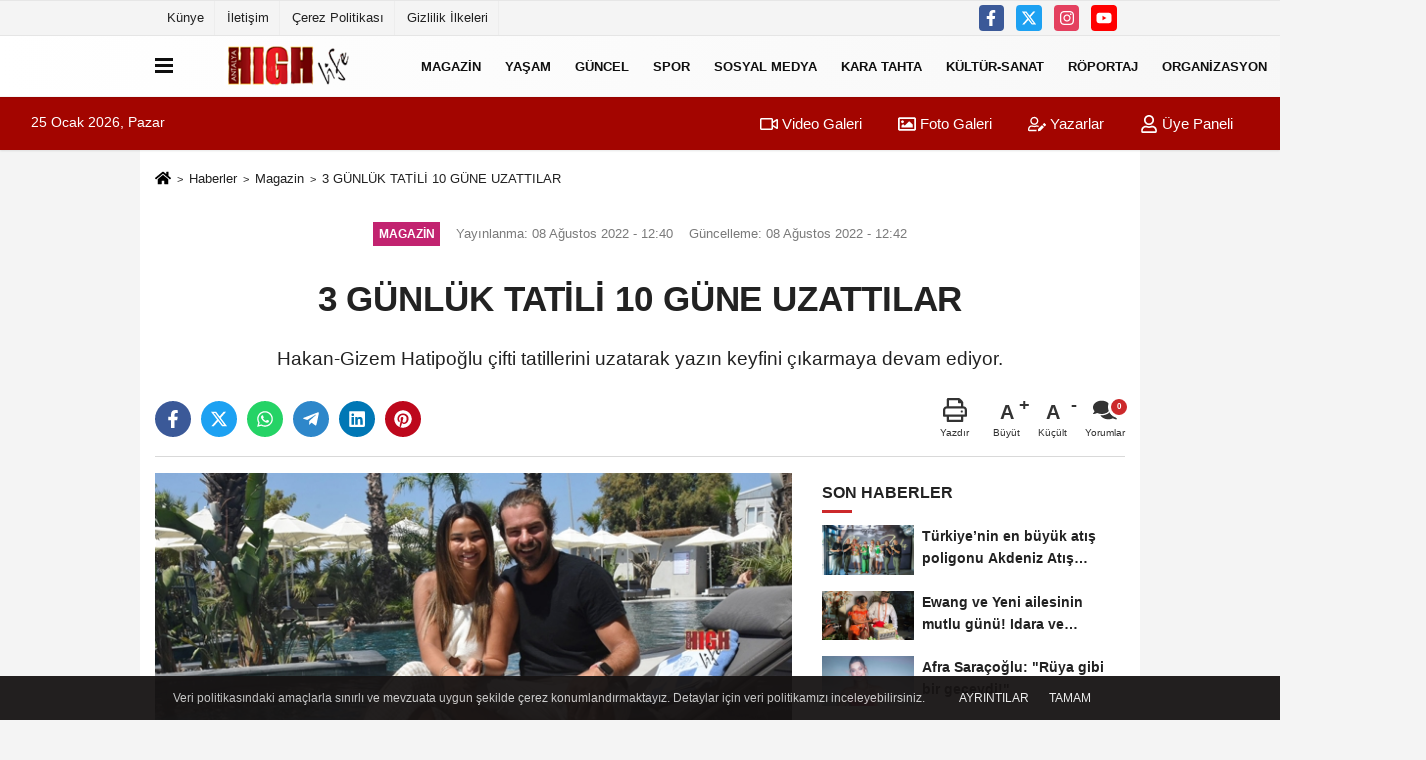

--- FILE ---
content_type: text/html; charset=UTF-8
request_url: https://www.antalyahighlife.com/3-gunluk-tatili-10-gune-uzattilar/763/
body_size: 11225
content:
 <!DOCTYPE html> <html lang="tr-TR"><head> <meta name="format-detection" content="telephone=no"/> <meta id="meta-viewport" name="viewport" content="width=1200"> <meta charset="utf-8"> <title>3 GÜNLÜK TATİLİ 10 GÜNE UZATTILAR - Magazin - Antalya High Life</title> <meta name="title" content="3 GÜNLÜK TATİLİ 10 GÜNE UZATTILAR - Magazin - Antalya High Life"> <meta name="description" content="Hakan-Gizem Hatipoğlu çifti tatillerini uzatarak yazın keyfini çıkarmaya devam ediyor. "> <meta name="datePublished" content="2022-08-08T12:40:23+03:00"> <meta name="dateModified" content="2022-08-08T12:42:45+03:00"> <meta name="articleSection" content="news"> <link rel="canonical" href="https://www.antalyahighlife.com/3-gunluk-tatili-10-gune-uzattilar/763/" /> <link rel="manifest" href="https://www.antalyahighlife.com/manifest.json"> <meta name="robots" content="max-image-preview:large" /> <meta name="robots" content="max-snippet:160"> <link rel="image_src" type="image/jpeg" href="https://www.antalyahighlife.com/images/haberler/2022/08/3-gunluk-tatili-10-gune-uzattilar.jpg"/> <meta http-equiv="content-language" content="tr"/> <meta name="content-language" content="tr"><meta name="apple-mobile-web-app-status-bar-style" content="#ebe7e6"><meta name="msapplication-navbutton-color" content="#ebe7e6"> <meta name="theme-color" content="#ebe7e6"/> <link rel="shortcut icon" type="image/x-icon" href="https://www.antalyahighlife.com/favicon.ico"> <link rel="apple-touch-icon" href="https://www.antalyahighlife.com/favicon.ico"> <meta property="og:site_name" content="https://www.antalyahighlife.com" /> <meta property="og:type" content="article" /> <meta property="og:title" content="3 GÜNLÜK TATİLİ 10 GÜNE UZATTILAR" /> <meta property="og:url" content="https://www.antalyahighlife.com/3-gunluk-tatili-10-gune-uzattilar/763/" /> <meta property="og:description" content="Hakan-Gizem Hatipoğlu çifti tatillerini uzatarak yazın keyfini çıkarmaya devam ediyor. "/> <meta property="og:image" content="https://www.antalyahighlife.com/images/haberler/2022/08/3-gunluk-tatili-10-gune-uzattilar.jpg" /> <meta property="og:locale" content="tr_TR" /> <meta property="og:image:width" content="641" /> <meta property="og:image:height" content="380" /> <meta property="og:image:alt" content="3 GÜNLÜK TATİLİ 10 GÜNE UZATTILAR" /> <meta name="twitter:card" content="summary_large_image" /> <meta name="twitter:url" content="https://www.antalyahighlife.com/3-gunluk-tatili-10-gune-uzattilar/763/" /> <meta name="twitter:title" content="3 GÜNLÜK TATİLİ 10 GÜNE UZATTILAR" /> <meta name="twitter:description" content="Hakan-Gizem Hatipoğlu çifti tatillerini uzatarak yazın keyfini çıkarmaya devam ediyor. " /> <meta name="twitter:image:src" content="https://www.antalyahighlife.com/images/haberler/2022/08/3-gunluk-tatili-10-gune-uzattilar.jpg" /> <meta name="twitter:domain" content="https://www.antalyahighlife.com" /> <link rel="alternate" type="application/rss+xml" title="3 GÜNLÜK TATİLİ 10 GÜNE UZATTILAR" href="https://www.antalyahighlife.com/rss_magazin_10.xml"/> <script type="text/javascript"> var facebookApp = ''; var facebookAppVersion = 'v3.0'; var twitter_username = ''; var reklamtime = "10000"; var domainname = "https://www.antalyahighlife.com"; var splashcookie = null; var splashtime = null;	var _TOKEN = "2654a571919b11c1f55afecf414aca00"; </script><link rel="preload" as="style" href="https://www.antalyahighlife.com/template/prime/assets/css/app.css?v=2022110508061120231130001115" /><link rel="stylesheet" type="text/css" media='all' href="https://www.antalyahighlife.com/template/prime/assets/css/app.css?v=2022110508061120231130001115"/> <link rel="preload" as="script" href="https://www.antalyahighlife.com/template/prime/assets/js/app.js?v=2022110508061120231130001115" /><script src="https://www.antalyahighlife.com/template/prime/assets/js/app.js?v=2022110508061120231130001115"></script> <script src="https://www.antalyahighlife.com/template/prime/assets/js/sticky.sidebar.js?v=2022110508061120231130001115"></script> <script src="https://www.antalyahighlife.com/template/prime/assets/js/libs/swiper/swiper.js?v=2022110508061120231130001115" defer></script> <script src="https://www.antalyahighlife.com/template/prime/assets/js/print.min.js?v=2022110508061120231130001115" defer></script> <script src="https://www.antalyahighlife.com/reg-sw.js?v=2022110508061120231130001115" defer></script> <script data-schema="organization" type="application/ld+json"> { "@context": "https://schema.org", "@type": "Organization", "name": "Antalya High Life", "url": "https://www.antalyahighlife.com", "logo": { "@type": "ImageObject",	"url": "https://www.antalyahighlife.com/images/genel/Adsız-3.fw.png",	"width": 360, "height": 90}, "sameAs": [ "https://www.facebook.com/AntalyaHighLife/", "https://www.youtube.com/user/HABERANTALYA", "https://www.twitter.com/twitter", "https://www.instagram.com/antalyahigh.life/", "", "", "" ] } </script> <script type="application/ld+json"> { "@context": "https://schema.org", "@type": "BreadcrumbList",	"@id": "https://www.antalyahighlife.com/3-gunluk-tatili-10-gune-uzattilar/763/#breadcrumb", "itemListElement": [{ "@type": "ListItem", "position": 1, "item": { "@id": "https://www.antalyahighlife.com", "name": "Ana Sayfa" } }, { "@type": "ListItem", "position": 2, "item": {"@id": "https://www.antalyahighlife.com/magazin/","name": "Magazin" } }, { "@type": "ListItem", "position": 3, "item": { "@id": "https://www.antalyahighlife.com/3-gunluk-tatili-10-gune-uzattilar/763/", "name": "3 GÜNLÜK TATİLİ 10 GÜNE UZATTILAR" } }] } </script> <script type="application/ld+json">{ "@context": "https://schema.org", "@type": "NewsArticle",	"inLanguage":"tr-TR", "mainEntityOfPage": { "@type": "WebPage", "@id": "https://www.antalyahighlife.com/3-gunluk-tatili-10-gune-uzattilar/763/" }, "headline": "3 GÜNLÜK TATİLİ 10 GÜNE UZATTILAR", "name": "3 GÜNLÜK TATİLİ 10 GÜNE UZATTILAR", "articleBody": "Hakan-Gizem Hatipoğlu çifti, Bodrum Turgutreis&#39;deki Rammos Otel&#39;de görüntülendi. Yaz tatillerini uzattıkları söyleyen Hakan Hatipoğlu, &quot;Yaklaşık bir aydır tatildeyiz bir türlü İstanbul&#39;a dönemedik. Buraya da üç günlük tatil için geldik ama muazzam bir otel yapmışlar herşey çok güzel burada nasıl zaman geçirdiğimizi anlamadık, aynı zamanda muhteşem bir restoranı da var.  Gizem&#39;le konuşarak buradaki tatilimizde uzattık&#39; dedi.
 ", "articleSection": "Magazin",	"wordCount": 55,	"image": [{	"@type": "ImageObject",	"url": "https://www.antalyahighlife.com/images/haberler/2022/08/3-gunluk-tatili-10-gune-uzattilar.jpg",	"height": 380,	"width": 641 }], "datePublished": "2022-08-08T12:40:23+03:00", "dateModified": "2022-08-08T12:42:45+03:00", "genre": "news",	"isFamilyFriendly":"True",	"publishingPrinciples":"https://www.antalyahighlife.com/gizlilik-ilkesi.html",	"thumbnailUrl": "https://www.antalyahighlife.com/images/haberler/2022/08/3-gunluk-tatili-10-gune-uzattilar.jpg", "typicalAgeRange": "7-", "keywords": "",	"author": { "@type": "Person", "name": "Antalya High Life",	"url": "https://www.antalyahighlife.com/editor/antalya-high-life" }, "publisher": { "@type": "Organization", "name": "Antalya High Life", "logo": { "@type": "ImageObject", "url": "https://www.antalyahighlife.com/images/genel/Adsız-3.fw.png", "width": 360, "height": 90 } }, "description": "Hakan-Gizem Hatipoğlu çifti tatillerini uzatarak yazın keyfini çıkarmaya devam ediyor. "
} </script><script data-ad-client="ca-pub-3384626245628464" async src="https://pagead2.googlesyndication.com/pagead/js/adsbygoogle.js"></script><script type="text/javascript">var rightMouseClicked = false;
function handleMouseDown(e) { //e.button describes the mouse button that was clicked // 0 is left, 1 is middle, 2 is right if (e.button === 2) { rightMouseClicked = true; } else if (e.button === 0) { //Do something if left button was clicked and right button is still pressed if (rightMouseClicked) { console.log("hello"); //code } } console.log(rightMouseClicked);
}
function handleMouseUp(e) { if (e.button === 2) { rightMouseClicked = false; } console.log(rightMouseClicked);
}
document.addEventListener("mousedown", handleMouseDown);
document.addEventListener("mouseup", handleMouseUp);
document.addEventListener("contextmenu", function(e) { e.preventDefault();
});
//form tags to omit in NS6+:
var omitformtags=["input", "textarea", "select"]
omitformtags=omitformtags.join("|")
function disableselect(e){
if (omitformtags.indexOf(e.target.tagName.toLowerCase())==-1)
return false
}
function reEnable(){
return true
}
if (typeof document.onselectstart!="undefined")
document.onselectstart=new Function ("return false")
else{
document.onmousedown=disableselect
document.onmouseup=reEnable
}</script></head><body class=""> <div class="container position-relative"><div class="sabit-reklam "></div><div class="sabit-reklam sag-sabit "></div></div> <div class="container-fluid d-md-block d-none header-border"><div class="container d-md-block d-none"><div class="row"><div class="col-md-7"><ul class="nav text-12 float-left"> <li><a class="nav-link-top" href="https://www.antalyahighlife.com/kunye.html" title="Künye" >Künye</a></li><li><a class="nav-link-top" href="https://www.antalyahighlife.com/iletisim.html" title="İletişim" >İletişim</a></li><li><a class="nav-link-top" href="https://www.antalyahighlife.com/cerez-politikasi.html" title="Çerez Politikası" >Çerez Politikası</a></li><li><a class="nav-link-top" href="https://www.antalyahighlife.com/gizlilik-ilkeleri.html" title="Gizlilik İlkeleri" >Gizlilik İlkeleri</a></li> </ul></div><div class="col-md-5"><div class="my-1 float-right"> <a href="https://www.facebook.com/AntalyaHighLife/" title="https://www.facebook.com/AntalyaHighLife/" target="_blank" rel="noopener" class="bg-facebook btn btn-icon-top rounded mr-2"><svg width="16" height="16" class="svg-wh"> <use xlink:href="https://www.antalyahighlife.com/template/prime/assets/img/spritesvg.svg#facebook-f" /> </svg> </a> <a href="https://www.twitter.com/twitter" title="https://www.twitter.com/twitter" target="_blank" rel="noopener" class="bg-twitter btn btn-icon-top rounded mr-2"><svg width="16" height="16" class="svg-wh"> <use xlink:href="https://www.antalyahighlife.com/template/prime/assets/img/spritesvg.svg#twitterx" /> </svg> </a> <a href="https://www.instagram.com/antalyahigh.life/" title="https://www.instagram.com/antalyahigh.life/" target="_blank" rel="noopener" class="bg-instagram btn btn-icon-top rounded mr-2"><svg width="16" height="16" class="svg-wh"> <use xlink:href="https://www.antalyahighlife.com/template/prime/assets/img/spritesvg.svg#instagram" /> </svg> </a> <a href="https://www.youtube.com/user/HABERANTALYA" title="https://www.youtube.com/user/HABERANTALYA" target="_blank" rel="noopener" class="bg-youtube btn btn-icon-top rounded mr-2"><svg width="16" height="16" class="svg-wh"> <use xlink:href="https://www.antalyahighlife.com/template/prime/assets/img/spritesvg.svg#youtube" /> </svg> </a> </div></div> </div> </div></div> <div class="header-border"></div> <nav class="d-print-none navbar navbar-expand-lg bg-white align-items-center header box-shadow-menu"> <div class="container"><div class="menu" data-toggle="modal" data-target="#menu-aside" data-toggle-class="modal-open-aside"> <span class="menu-item"></span> <span class="menu-item"></span> <span class="menu-item"></span> </div> <a class="navbar-brand logo align-items-center" href="https://www.antalyahighlife.com" title="Antalya High Life"><picture> <source data-srcset="https://www.antalyahighlife.com/images/genel/Adsız-3.fw.png?v=2022110508061120231130001115" type="image/webp" class="img-fluid logoh"> <source data-srcset="https://www.antalyahighlife.com/images/genel/Adsız-3.fw.png?v=2022110508061120231130001115" type="image/jpeg" class="img-fluid logoh"> <img src="https://www.antalyahighlife.com/images/genel/Adsız-3.fw.png?v=2022110508061120231130001115" alt="Anasayfa" class="img-fluid logoh" width="100%" height="100%"></picture></a> <ul class="navbar-nav mr-auto font-weight-bolder nav-active-border bottom b-primary d-none d-md-flex"> <li class="nav-item text-uppercase"><a class="nav-link text-uppercase" href="https://www.antalyahighlife.com/magazin/" title="Magazin" >Magazin</a></li><li class="nav-item text-uppercase"><a class="nav-link text-uppercase" href="https://www.antalyahighlife.com/yasam/" title="Yaşam" >Yaşam</a></li><li class="nav-item text-uppercase"><a class="nav-link text-uppercase" href="https://www.antalyahighlife.com/guncel/" title="Güncel" >Güncel</a></li><li class="nav-item text-uppercase"><a class="nav-link text-uppercase" href="https://www.antalyahighlife.com/spor/" title="Spor" >Spor</a></li><li class="nav-item text-uppercase"><a class="nav-link text-uppercase" href="https://www.antalyahighlife.com/sosyal-medya/" title="Sosyal Medya" >Sosyal Medya</a></li><li class="nav-item text-uppercase"><a class="nav-link text-uppercase" href="https://www.antalyahighlife.com/kara-tahta/" title="Kara Tahta" >Kara Tahta</a></li><li class="nav-item text-uppercase"><a class="nav-link text-uppercase" href="https://www.antalyahighlife.com/kultur-sanat/" title="Kültür-Sanat" >Kültür-Sanat</a></li><li class="nav-item text-uppercase"><a class="nav-link text-uppercase" href="https://www.antalyahighlife.com/roportaj/" title="Röportaj" >Röportaj</a></li><li class="nav-item text-uppercase"><a class="nav-link text-uppercase" href="https://www.antalyahighlife.com/siyaset/" title="Organizasyon" >Organizasyon</a></li><li class="nav-item text-uppercase"><a class="nav-link text-uppercase" href="https://www.antalyahighlife.com/tv/" title="TV" >TV</a></li> <li class="nav-item dropdown dropdown-hover"> <a title="tümü" href="#" class="nav-link text-uppercase"><svg width="16" height="16" class="svg-bl text-16"><use xlink:href="https://www.antalyahighlife.com/template/prime/assets/img/sprite.svg#chevron-down"></use></svg></a> <div class="dropdown-menu px-2 py-2"> <a class="d-block p-1 text-nowrap nav-link" href="https://www.antalyahighlife.com/ekonomi/" title="Ekonomi">Ekonomi</a> <a class="d-block p-1 text-nowrap nav-link" href="https://www.antalyahighlife.com/yerel/" title="Yerel">Yerel</a> <a class="d-block p-1 text-nowrap nav-link" href="https://www.antalyahighlife.com/eglence/" title="Eğlence">Eğlence</a> <a class="d-block p-1 text-nowrap nav-link" href="https://www.antalyahighlife.com/genel/" title="Genel">Genel</a> </div> </li> </ul> <ul class="navbar-nav ml-auto align-items-center font-weight-bolder"> <li class="nav-item"><a href="javascript:;" data-toggle="modal" data-target="#search-box" class="search-button nav-link py-1" title="Arama"><svg class="svg-bl" width="14" height="18"> <use xlink:href="https://www.antalyahighlife.com/template/prime/assets/img/spritesvg.svg#search" /> </svg> <span> Ara</span></a></li> </ul> </div></nav></header><div class="container-fluid d-md-block sondakika-bg d-print-none"> <div class="row py-s px-3"> <div class="col-md-5"> <span id="bugun">Bugün <script> function tarihsaat() { var b = new Date, g = b.getSeconds(), d = b.getMinutes(), a = b.getHours(), c = b.getDay(), h = b.getDate(), k = b.getMonth(), b = b.getFullYear(); 10 > a && (a = "0" + a); 10 > g && (g = "0" + g); 10 > d && (d = "0" + d); document.getElementById("bugun").innerHTML = h + " " + "Ocak Şubat Mart Nisan Mayıs Haziran Temmuz Ağustos Eylül Ekim Kasım Aralık".split(" ")[k] + " " + b + ", " + "Pazar Pazartesi Salı Çarşamba Perşembe Cuma Cumartesi".split(" ")[c] + " "; setTimeout("tarihsaat()", 1E3) } function CC_noErrors() { return !0 } window.onerror = CC_noErrors; function bookmarksite(b, g) { document.all ? window.external.AddFavorite(g, b) : window.sidebar && window.sidebar.addPanel(b, g, "") } tarihsaat();</script></span> </div> <div class="col-md-7 d-none d-md-block"> <div class="text-right text-16"><a href="https://www.antalyahighlife.com/video-galeri/" class="px-3" title="Video Galeri" ><svg class="svg-whss" width="18" height="18"> <use xlink:href="https://www.antalyahighlife.com/template/prime/assets/img/sprite.svg#video" /> </svg> Video Galeri</a> <a href="https://www.antalyahighlife.com/foto-galeri/" class="px-3" title="Foto Galeri" ><svg class="svg-whss" width="18" height="18"> <use xlink:href="https://www.antalyahighlife.com/template/prime/assets/img/sprite.svg#image" /> </svg> Foto Galeri</a> <a href="https://www.antalyahighlife.com/kose-yazarlari/" class="px-3" title="Köşe Yazarları" ><svg class="svg-whss" width="18" height="18"> <use xlink:href="https://www.antalyahighlife.com/template/prime/assets/img/sprite.svg#user-edit" /> </svg> Yazarlar</a> <a class="px-3" href="https://www.antalyahighlife.com/kullanici-girisi/" ><svg class="svg-whss" width="18" height="18"> <use xlink:href="https://www.antalyahighlife.com/template/prime/assets/img/sprite.svg#user" /> </svg> Üye Paneli</a> </div> </div> </div></div> <div class="fixed-share bg-white box-shadow is-hidden align-items-center d-flex post-tools px-3"> <span class="bg-facebook post-share share-link" onClick="ShareOnFacebook('https://www.antalyahighlife.com/3-gunluk-tatili-10-gune-uzattilar/763/');return false;" title="facebook"><svg width="18" height="18" class="svg-wh"><use xlink:href="https://www.antalyahighlife.com/template/prime/assets/img/sprite.svg?v=1#facebook-f"></use></svg> </span> <span class="bg-twitter post-share share-link" onClick="ShareOnTwitter('https://www.antalyahighlife.com/3-gunluk-tatili-10-gune-uzattilar/763/', 'tr', '', '3 GÜNLÜK TATİLİ 10 GÜNE UZATTILAR')" title="twitter"><svg width="18" height="18" class="svg-wh"><use xlink:href="https://www.antalyahighlife.com/template/prime/assets/img/sprite.svg?v=1#twitterx"></use></svg></span> <a rel="noopener" class="bg-whatsapp post-share share-link" href="https://api.whatsapp.com/send?text=3 GÜNLÜK TATİLİ 10 GÜNE UZATTILAR https://www.antalyahighlife.com/3-gunluk-tatili-10-gune-uzattilar/763/" title="whatsapp"><svg width="18" height="18" class="svg-wh"><use xlink:href="https://www.antalyahighlife.com/template/prime/assets/img/sprite.svg?v=1#whatsapp"></use></svg></a> <a target="_blank" rel="noopener" class="bg-telegram post-share share-link" href="https://t.me/share/url?url=https://www.antalyahighlife.com/3-gunluk-tatili-10-gune-uzattilar/763/&text=3 GÜNLÜK TATİLİ 10 GÜNE UZATTILAR" title="telegram"><svg width="18" height="18" class="svg-wh"><use xlink:href="https://www.antalyahighlife.com/template/prime/assets/img/sprite.svg?v=1#telegram"></use></svg></a> <a target="_blank" rel="noopener" class="bg-linkedin post-share share-link" href="https://www.linkedin.com/shareArticle?url=https://www.antalyahighlife.com/3-gunluk-tatili-10-gune-uzattilar/763/" title="linkedin"><svg width="18" height="18" class="svg-wh"><use xlink:href="https://www.antalyahighlife.com/template/prime/assets/img/sprite.svg?v=1#linkedin"></use></svg></a> <a target="_blank" rel="noopener" class="bg-pinterest post-share share-link" href="https://pinterest.com/pin/create/button/?url=https://www.antalyahighlife.com/3-gunluk-tatili-10-gune-uzattilar/763/&media=https://www.antalyahighlife.com/images/haberler/2022/08/3-gunluk-tatili-10-gune-uzattilar.jpg&description=3 GÜNLÜK TATİLİ 10 GÜNE UZATTILAR" title="pinterest"><svg width="18" height="18" class="svg-wh"><use xlink:href="https://www.antalyahighlife.com/template/prime/assets/img/sprite.svg?v=1#pinterest"></use></svg></a> <div class="ml-auto d-flex align-items-center"> <a href="javascript:;" class="font-buyut text-muted text-center font-button plus mr-2"> <span>A</span> <div class="text-10 font-weight-normal">Büyüt</div> </a> <a href="javascript:;" class="font-kucult text-muted text-center font-button mr-2"> <span>A</span> <div class="text-10 font-weight-normal">Küçült</div> </a> <a href="javascript:;" class="text-muted text-center position-relative scroll-go" data-scroll="yorumlar-763" data-count="0"> <svg class="svg-gr" width="24" height="24"><use xlink:href="https://www.antalyahighlife.com/template/prime/assets/img/sprite.svg?v=1#comments" /></svg> <div class="text-10">Yorumlar</div> </a> </div> </div> <div class="print-body" id="print-763"> <div class="container py-1 bg-white"> <nav aria-label="breadcrumb"> <ol class="breadcrumb justify-content-left"> <li class="breadcrumb-item"><a href="https://www.antalyahighlife.com" title="Ana Sayfa"><svg class="svg-br-2" width="16" height="16"><use xlink:href="https://www.antalyahighlife.com/template/prime/assets/img/sprite.svg?v=1#home" /></svg></a></li> <li class="breadcrumb-item"><a href="https://www.antalyahighlife.com/arsiv/" title="Arşiv">Haberler</a></li> <li class="breadcrumb-item"><a href="https://www.antalyahighlife.com/magazin/" title="Magazin">Magazin</a></li> <li class="breadcrumb-item active d-md-block d-none" aria-current="page"><a href="https://www.antalyahighlife.com/3-gunluk-tatili-10-gune-uzattilar/763/" title="3 GÜNLÜK TATİLİ 10 GÜNE UZATTILAR">3 GÜNLÜK TATİLİ 10 GÜNE UZATTILAR</a></li> </ol> </nav> <div id="haberler"> <div class="haber-kapsa print-body" id="print-763"> <div class="news-start"> <article id="haber-763"> <div class="text-md-center" > <div class="text-muted text-sm py-2 d-md-flex align-items-center justify-content-center"> <div class="badge badge-lg text-uppercase bg-primary mr-3 my-2 " style="background:#c22370 !important;"> Magazin </div> <div class="d-md-block text-12 text-fade"><svg class="svg-gr-2 d-none" width="14" height="14"><use xlink:href="https://www.antalyahighlife.com/template/prime/assets/img/sprite.svg?v=1#clock"></use></svg> Yayınlanma: 08 Ağustos 2022 - 12:40 </div> <div class="text-12 ml-md-3 text-fade"> Güncelleme: 08 Ağustos 2022 - 12:42</div> </div> <h1 class="text-36 post-title my-2 py-2 font-weight-bold"> 3 GÜNLÜK TATİLİ 10 GÜNE UZATTILAR </h1> <h2 class="text-2222 mb-0 my-2 py-2 font-weight-normal">Hakan-Gizem Hatipoğlu çifti tatillerini uzatarak yazın keyfini çıkarmaya devam ediyor. </h2> <div class="text-muted text-sm py-2 d-md-none align-items-center d-flex text-nowrap"> <div class="badge badge-lg text-uppercase bg-primary mr-3"> Magazin </div> <div class="text-12"> 08 Ağustos 2022 - 12:40 </div> <div class="ml-3 d-none d-md-block text-12"> Güncelleme: 08 Ağustos 2022 - 12:42 </div> </div> <div class="fix-socials_btm d-flex d-md-none"> <div class="post-tools"> <a rel="noopener" class="post-share share-link" href="https://www.antalyahighlife.com" title="Ana Sayfa"><svg width="18" height="18" class="svg-wh"><use xlink:href="https://www.antalyahighlife.com/template/prime/assets/img/sprite.svg?v=1#home"></use></svg></a> <span class="bg-facebook post-share share-link" onClick="ShareOnFacebook('https://www.antalyahighlife.com/3-gunluk-tatili-10-gune-uzattilar/763/');return false;" title="facebook"><svg width="18" height="18" class="svg-wh"><use xlink:href="https://www.antalyahighlife.com/template/prime/assets/img/sprite.svg?v=1#facebook-f"></use></svg> </span> <span class="bg-twitter post-share share-link" onClick="ShareOnTwitter('https://www.antalyahighlife.com/3-gunluk-tatili-10-gune-uzattilar/763/', 'tr', '', '3 GÜNLÜK TATİLİ 10 GÜNE UZATTILAR')" title="twitter"><svg width="18" height="18" class="svg-wh"><use xlink:href="https://www.antalyahighlife.com/template/prime/assets/img/sprite.svg?v=1#twitterx"></use></svg> </span> <a target="_blank" rel="noopener" class="bg-whatsapp post-share share-link" href="https://api.whatsapp.com/send?text=3 GÜNLÜK TATİLİ 10 GÜNE UZATTILAR https://www.antalyahighlife.com/3-gunluk-tatili-10-gune-uzattilar/763/" title="whatsapp"><svg width="18" height="18" class="svg-wh"><use xlink:href="https://www.antalyahighlife.com/template/prime/assets/img/sprite.svg?v=1#whatsapp"></use></svg></a> <a target="_blank" rel="noopener" class="bg-telegram post-share share-link" href="https://t.me/share/url?url=https://www.antalyahighlife.com/3-gunluk-tatili-10-gune-uzattilar/763/&text=3 GÜNLÜK TATİLİ 10 GÜNE UZATTILAR" title="telegram"><svg width="18" height="18" class="svg-wh"><use xlink:href="https://www.antalyahighlife.com/template/prime/assets/img/sprite.svg?v=1#telegram"></use></svg></a> <a target="_blank" rel="noopener" class="bg-linkedin post-share share-link" href="https://www.linkedin.com/shareArticle?url=https://www.antalyahighlife.com/3-gunluk-tatili-10-gune-uzattilar/763/" title="linkedin"><svg width="18" height="18" class="svg-wh"><use xlink:href="https://www.antalyahighlife.com/template/prime/assets/img/sprite.svg?v=1#linkedin"></use></svg></a> <a target="_blank" rel="noopener" class="bg-pinterest post-share share-link" href="https://pinterest.com/pin/create/button/?url=https://www.antalyahighlife.com/3-gunluk-tatili-10-gune-uzattilar/763/&media=https://www.antalyahighlife.com/images/haberler/2022/08/3-gunluk-tatili-10-gune-uzattilar.jpg&description=3 GÜNLÜK TATİLİ 10 GÜNE UZATTILAR" title="pinterest"><svg width="18" height="18" class="svg-wh"><use xlink:href="https://www.antalyahighlife.com/template/prime/assets/img/sprite.svg?v=1#pinterest"></use></svg></a> <div class="ml-5 ml-auto d-flex align-items-center"> <a href="javascript:;" class="text-muted text-center position-relative scroll-go d-md-inline-block " data-scroll="yorumlar-763" data-count="0"> <svg class="svg-gr" width="24" height="24"><use xlink:href="https://www.antalyahighlife.com/template/prime/assets/img/sprite.svg?v=1#comments" /></svg> <div class="text-10">Yorumlar</div> </a> </div> </div></div> <div class="post-tools my-3 d-flex d-print-none flex-scroll flex-wrap"> <span class="bg-facebook post-share share-link" onClick="ShareOnFacebook('https://www.antalyahighlife.com/3-gunluk-tatili-10-gune-uzattilar/763/');return false;" title="facebook"><svg width="18" height="18" class="svg-wh"><use xlink:href="https://www.antalyahighlife.com/template/prime/assets/img/sprite.svg?v=1#facebook-f"></use></svg> </span> <span class="bg-twitter post-share share-link" onClick="ShareOnTwitter('https://www.antalyahighlife.com/3-gunluk-tatili-10-gune-uzattilar/763/', 'tr', '', '3 GÜNLÜK TATİLİ 10 GÜNE UZATTILAR')" title="twitter"><svg width="18" height="18" class="svg-wh"><use xlink:href="https://www.antalyahighlife.com/template/prime/assets/img/sprite.svg?v=1#twitterx"></use></svg> </span> <a target="_blank" rel="noopener" class="bg-whatsapp post-share share-link" href="https://api.whatsapp.com/send?text=3 GÜNLÜK TATİLİ 10 GÜNE UZATTILAR https://www.antalyahighlife.com/3-gunluk-tatili-10-gune-uzattilar/763/" title="whatsapp"><svg width="18" height="18" class="svg-wh"><use xlink:href="https://www.antalyahighlife.com/template/prime/assets/img/sprite.svg?v=1#whatsapp"></use></svg></a> <a target="_blank" rel="noopener" class="bg-telegram post-share share-link" href="https://t.me/share/url?url=https://www.antalyahighlife.com/3-gunluk-tatili-10-gune-uzattilar/763/&text=3 GÜNLÜK TATİLİ 10 GÜNE UZATTILAR" title="telegram"><svg width="18" height="18" class="svg-wh"><use xlink:href="https://www.antalyahighlife.com/template/prime/assets/img/sprite.svg?v=1#telegram"></use></svg></a> <a target="_blank" rel="noopener" class="bg-linkedin post-share share-link" href="https://www.linkedin.com/shareArticle?url=https://www.antalyahighlife.com/3-gunluk-tatili-10-gune-uzattilar/763/" title="linkedin"><svg width="18" height="18" class="svg-wh"><use xlink:href="https://www.antalyahighlife.com/template/prime/assets/img/sprite.svg?v=1#linkedin"></use></svg></a> <a target="_blank" rel="noopener" class="bg-pinterest post-share share-link" href="https://pinterest.com/pin/create/button/?url=https://www.antalyahighlife.com/3-gunluk-tatili-10-gune-uzattilar/763/&media=https://www.antalyahighlife.com/images/haberler/2022/08/3-gunluk-tatili-10-gune-uzattilar.jpg&description=3 GÜNLÜK TATİLİ 10 GÜNE UZATTILAR" title="pinterest"><svg width="18" height="18" class="svg-wh"><use xlink:href="https://www.antalyahighlife.com/template/prime/assets/img/sprite.svg?v=1#pinterest"></use></svg></a> <div class="ml-5 ml-auto d-flex align-items-center"> <a href="javascript:;" class="text-muted text-center mr-4 printer d-none d-md-inline-block" name="print763" id="763" title="Yazdır"> <svg class="svg-gr" width="24" height="24"><use xlink:href="https://www.antalyahighlife.com/template/prime/assets/img/sprite.svg?v=1#print" /></svg> <div class="text-10">Yazdır</div> </a> <a href="javascript:;" class="font-buyut text-muted text-center font-button plus mr-2"> <span>A</span> <div class="text-10 font-weight-normal">Büyüt</div> </a> <a href="javascript:;" class="font-kucult text-muted text-center font-button mr-2"> <span>A</span> <div class="text-10 font-weight-normal">Küçült</div> </a> <a href="javascript:;" class="text-muted text-center position-relative scroll-go d-none d-md-inline-block " data-scroll="yorumlar-763" data-count="0"> <svg class="svg-gr" width="24" height="24"><use xlink:href="https://www.antalyahighlife.com/template/prime/assets/img/sprite.svg?v=1#comments" /></svg> <div class="text-10">Yorumlar</div> </a> </div> </div> </div> <div class="border-bottom my-3"></div> <div class="row"> <div class="col-md-8"> <div class="lazy mb-4 responsive-image"> <a data-fancybox="image" href="https://www.antalyahighlife.com/images/haberler/2022/08/3-gunluk-tatili-10-gune-uzattilar.jpg" title="3 GÜNLÜK TATİLİ 10 GÜNE UZATTILAR"><img src="https://www.antalyahighlife.com/template/prime/assets/img/641x380.jpg?v=2022110508061120231130001115" data-src="https://www.antalyahighlife.com/images/haberler/2022/08/3-gunluk-tatili-10-gune-uzattilar.jpg" width="100%" height="100%" alt="3 GÜNLÜK TATİLİ 10 GÜNE UZATTILAR" class="img-fluid lazy"/></a> </div> <div class="post-body my-3"> <div class="detay" property="articleBody">
Hakan-Gizem Hatipoğlu çifti, Bodrum Turgutreis’deki Rammos Otel’de görüntülendi. Yaz tatillerini uzattıkları söyleyen Hakan Hatipoğlu, “Yaklaşık bir aydır tatildeyiz bir türlü İstanbul’a dönemedik. Buraya da üç günlük tatil için geldik ama muazzam bir otel yapmışlar herşey çok güzel burada nasıl zaman geçirdiğimizi anlamadık, aynı zamanda muhteşem bir restoranı da var.  Gizem’le konuşarak buradaki tatilimizde uzattık' dedi.<br />  </div> <div class="popup-gallery"> <div class="py-2"> <a data-fancybox="image" href="https://www.antalyahighlife.com/images/habergaleri/2022/08/2022-08-08-12-42-40.jpg" title="2022/08/2022-08-08-12-42-40.jpg"> <img src="https://www.antalyahighlife.com/images/habergaleri/2022/08/2022-08-08-12-42-40.jpg" alt="2022/08/2022-08-08-12-42-40.jpg" class="fancybox img-fluid lazy" border="0" width="100%" height="100%"> </a> </div> </div><div class="popup-gallery"> <div class="py-2"> <a data-fancybox="image" href="https://www.antalyahighlife.com/images/habergaleri/2022/08/2022-08-08-12-42-41.jpg" title="2022/08/2022-08-08-12-42-41.jpg"> <img src="https://www.antalyahighlife.com/images/habergaleri/2022/08/2022-08-08-12-42-41.jpg" alt="2022/08/2022-08-08-12-42-41.jpg" class="fancybox img-fluid lazy" border="0" width="100%" height="100%"> </a> </div> </div><script src="https://www.antalyahighlife.com/template/prime/assets/js/fancybox.js?v=2022110508061120231130001115" defer></script> </div> <div class="clearfixy"></div><div class="emojiler py-3" data-id="763"></div><script> $(document).ready(function () {
$('.emojiler[data-id="'+763+'"]').load('https://www.antalyahighlife.com/template/prime/include/emoji.php?postid=763&type=1');
});</script> <div class="my-3 py-1 d-print-none commenttab" id="yorumlar-763"> <div class="b-t"> <div class="nav-active-border b-primary top"> <ul class="nav font-weight-bold align-items-center" id="myTab" role="tablist"> <li class="nav-item" role="tab" aria-selected="false"> <a class="nav-link py-3 active" id="comments-tab-763" data-toggle="tab" href="#comments-763"><span class="d-md-block text-16">YORUMLAR</span></a> </li> <li class="nav-item" role="tab" aria-selected="true"> <a class="nav-link py-3" id="facebook-tab-763" data-toggle="tab" href="#facebook-763" aria-controls="facebook-763"><span class="d-md-block text-16">FACEBOOK</span></a> </li> </ul> </div> </div> <div class="tab-content"> <div class="tab-pane show active" id="comments-763"> <div class="my-3"> <div class="commentResult"></div> <form class="contact_form commentstyle" action="" onsubmit="return tumeva.commentSubmit(this)" name="yorum"> <div class="reply my-2" id="kim" style="display:none;"><strong> <span></span> </strong> adlı kullanıcıya cevap <a href="#" class="notlikeid reply-comment-cancel">x</a> </div> <div class="form-group"> <textarea onkeyup="textCounterJS(this.form.Yorum,this.form.remLensoz,1000);" id="yorum" type="text" minlength="10" name="Yorum" required="required" class="form-control pb-4" placeholder="Kanunlara aykırı, konuyla ilgisi olmayan, küfür içeren yorumlar onaylanmamaktadır.IP adresiniz kaydedilmektedir."></textarea> <label for="remLensoz"> <input autocomplete="off" class="commentbgr text-12 border-0 py-2 px-1" readonly id="remLensoz" name="remLensoz" type="text" maxlength="3" value="2000 karakter"/> </label> <script type="text/javascript"> function textCounterJS(field, cntfield, maxlimit) { if (field.value.length > maxlimit) field.value = field.value.substring(0, maxlimit); else cntfield.value = (maxlimit - field.value.length).toString().concat(' karakter'); } </script> </div> <div class="row"> <div class="col-md-6"> <div class="form-group"> <input autocomplete="off" type="text" maxlength="75" name="AdSoyad" class="form-control" id="adsoyad" required placeholder="Ad / Soyad"> </div> </div> </div> <input type="hidden" name="Baglanti" value="0" class="YorumId"/> <input type="hidden" name="Durum" value="YorumGonder"/> <input type="hidden" name="VeriId" value="763"/> <input type="hidden" name="Tip" value="1"/> <input type="hidden" name="show" value="20260125"/> <input type="hidden" name="token" value="2654a571919b11c1f55afecf414aca00"> <button id="send" type="submit" class="text-14 btn btn-sm btn-primary px-4 font-weight-bold"> Gönder</button> </form> </div> <!-- yorumlar --> </div> <div class="tab-pane" id="facebook-763"> <script> (function (d, s, id) { var js, fjs = d.getElementsByTagName(s)[0]; if (d.getElementById(id)) return; js = d.createElement(s); js.id = id; js.async = true; js.src = "//connect.facebook.net/tr_TR/sdk.js#xfbml=1&version=v3.0&appId="; fjs.parentNode.insertBefore(js, fjs); }(document, 'script', 'facebook-jssdk')); </script> <div id="fb-root"></div> <div class="fb-comments" data-width="100%" data-href="https://www.antalyahighlife.com/3-gunluk-tatili-10-gune-uzattilar/763/" data-num-posts="10"></div> </div> </div></div> <div class="heading d-print-none py-3">İlginizi Çekebilir</div><div class="row row-sm list-grouped d-print-none"> <div class="col-md-6"> <div class="list-item block"> <a href="https://www.antalyahighlife.com/turkiye-nin-en-buyuk-atis-poligonu-akdeniz-atis-akademisi-acildi/1138/" title="Türkiye’nin en büyük atış poligonu Akdeniz Atış Akademisi açıldı "><picture> <source data-srcset="https://www.antalyahighlife.com/images/haberler/2025/09/turkiye-nin-en-buyuk-atis-poligonu-akdeniz-atis-akademisi-acildi-4450-t.webp" type="image/webp" class="img-fluid"> <source data-srcset="https://www.antalyahighlife.com/images/haberler/2025/09/turkiye-nin-en-buyuk-atis-poligonu-akdeniz-atis-akademisi-acildi-4450-t.jpg" type="image/jpeg" class="img-fluid"> <img src="https://www.antalyahighlife.com/template/prime/assets/img/313x170.jpg?v=2022110508061120231130001115" data-src="https://www.antalyahighlife.com/images/haberler/2025/09/turkiye-nin-en-buyuk-atis-poligonu-akdeniz-atis-akademisi-acildi-4450-t.jpg" alt="Türkiye’nin en büyük atış poligonu Akdeniz Atış Akademisi açıldı " class="img-fluid lazy maxh3" width="384" height="208"></picture></a> <div class="list-content"> <div class="list-body h-2x"><a href="https://www.antalyahighlife.com/turkiye-nin-en-buyuk-atis-poligonu-akdeniz-atis-akademisi-acildi/1138/" title="Türkiye’nin en büyük atış poligonu Akdeniz Atış Akademisi açıldı " class="list-title mt-1">Türkiye’nin en büyük atış poligonu Akdeniz Atış Akademisi açıldı </a> </div> </div> </div> </div> <div class="col-md-6"> <div class="list-item block"> <a href="https://www.antalyahighlife.com/ewang-ve-yeni-ailesinin-mutlu-gunu-idara-ve-batuhan-emre-nijerya-da-dunya-evine-girdi/1137/" title="Ewang ve Yeni ailesinin mutlu günü! Idara ve Batuhan Emre Nijerya'da dünya evine girdi"><picture> <source data-srcset="https://www.antalyahighlife.com/images/haberler/2024/12/ewang-ve-yeni-ailesinin-mutlu-gunu-idara-ve-batuhan-emre-nijerya-da-dunya-evine-girdi-8937-t.webp" type="image/webp" class="img-fluid"> <source data-srcset="https://www.antalyahighlife.com/images/haberler/2024/12/ewang-ve-yeni-ailesinin-mutlu-gunu-idara-ve-batuhan-emre-nijerya-da-dunya-evine-girdi-8937-t.jpg" type="image/jpeg" class="img-fluid"> <img src="https://www.antalyahighlife.com/template/prime/assets/img/313x170.jpg?v=2022110508061120231130001115" data-src="https://www.antalyahighlife.com/images/haberler/2024/12/ewang-ve-yeni-ailesinin-mutlu-gunu-idara-ve-batuhan-emre-nijerya-da-dunya-evine-girdi-8937-t.jpg" alt="Ewang ve Yeni ailesinin mutlu günü! Idara ve Batuhan Emre Nijerya'da dünya evine girdi" class="img-fluid lazy maxh3" width="384" height="208"></picture></a> <div class="list-content"> <div class="list-body h-2x"><a href="https://www.antalyahighlife.com/ewang-ve-yeni-ailesinin-mutlu-gunu-idara-ve-batuhan-emre-nijerya-da-dunya-evine-girdi/1137/" title="Ewang ve Yeni ailesinin mutlu günü! Idara ve Batuhan Emre Nijerya'da dünya evine girdi" class="list-title mt-1">Ewang ve Yeni ailesinin mutlu günü! Idara ve Batuhan Emre Nijerya'da dünya evine girdi</a> </div> </div> </div> </div> <div class="col-md-6"> <div class="list-item block"> <a href="https://www.antalyahighlife.com/afra-saracoglu-ruya-gibi-bir-geceydi/1136/" title="Afra Saraçoğlu: "Rüya gibi bir geceydi!""><picture> <source data-srcset="https://www.antalyahighlife.com/images/haberler/2024/12/afra-saracoglu-ruya-gibi-bir-geceydi-4075-t.webp" type="image/webp" class="img-fluid"> <source data-srcset="https://www.antalyahighlife.com/images/haberler/2024/12/afra-saracoglu-ruya-gibi-bir-geceydi-4075-t.jpg" type="image/jpeg" class="img-fluid"> <img src="https://www.antalyahighlife.com/template/prime/assets/img/313x170.jpg?v=2022110508061120231130001115" data-src="https://www.antalyahighlife.com/images/haberler/2024/12/afra-saracoglu-ruya-gibi-bir-geceydi-4075-t.jpg" alt="Afra Saraçoğlu: "Rüya gibi bir geceydi!"" class="img-fluid lazy maxh3" width="384" height="208"></picture></a> <div class="list-content"> <div class="list-body h-2x"><a href="https://www.antalyahighlife.com/afra-saracoglu-ruya-gibi-bir-geceydi/1136/" title="Afra Saraçoğlu: "Rüya gibi bir geceydi!"" class="list-title mt-1">Afra Saraçoğlu: "Rüya gibi bir geceydi!"</a> </div> </div> </div> </div> <div class="col-md-6"> <div class="list-item block"> <a href="https://www.antalyahighlife.com/unlu-oyuncu-pehlivan-oldu/1135/" title="Ünlü oyuncu pehlivan oldu"><picture> <source data-srcset="https://www.antalyahighlife.com/images/haberler/2024/12/unlu-oyuncu-pehlivan-oldu-6716-t.webp" type="image/webp" class="img-fluid"> <source data-srcset="https://www.antalyahighlife.com/images/haberler/2024/12/unlu-oyuncu-pehlivan-oldu-6716-t.jpg" type="image/jpeg" class="img-fluid"> <img src="https://www.antalyahighlife.com/template/prime/assets/img/313x170.jpg?v=2022110508061120231130001115" data-src="https://www.antalyahighlife.com/images/haberler/2024/12/unlu-oyuncu-pehlivan-oldu-6716-t.jpg" alt="Ünlü oyuncu pehlivan oldu" class="img-fluid lazy maxh3" width="384" height="208"></picture></a> <div class="list-content"> <div class="list-body h-2x"><a href="https://www.antalyahighlife.com/unlu-oyuncu-pehlivan-oldu/1135/" title="Ünlü oyuncu pehlivan oldu" class="list-title mt-1">Ünlü oyuncu pehlivan oldu</a> </div> </div> </div> </div> </div></div> <div class="col-md-4 d-print-none sidebar763"><div class="heading my-2">Son Haberler</div> <div class="list-grid"> <a href="https://www.antalyahighlife.com/turkiye-nin-en-buyuk-atis-poligonu-akdeniz-atis-akademisi-acildi/1138/" title="Türkiye’nin en büyük atış poligonu Akdeniz Atış Akademisi açıldı " class="list-item mb-0 py-2"> <picture> <source data-srcset="https://www.antalyahighlife.com/images/haberler/2025/09/turkiye-nin-en-buyuk-atis-poligonu-akdeniz-atis-akademisi-acildi-4450-t.webp" type="image/webp"> <source data-srcset="https://www.antalyahighlife.com/images/haberler/2025/09/turkiye-nin-en-buyuk-atis-poligonu-akdeniz-atis-akademisi-acildi-4450-t.jpg" type="image/jpeg"> <img src="https://www.antalyahighlife.com/template/prime/assets/img/92x50-l.jpg?v=2022110508061120231130001115" data-src="https://www.antalyahighlife.com/images/haberler/2025/09/turkiye-nin-en-buyuk-atis-poligonu-akdeniz-atis-akademisi-acildi-4450-t.jpg" alt="Türkiye’nin en büyük atış poligonu Akdeniz Atış Akademisi açıldı " class="img-fluid lazy w-92 mh-50px" width="92" height="50"></picture> <div class="list-content py-0 ml-2"> <div class="list-body h-2x"> <div class="list-title h-2x text-topnews text-15 lineblockh"> Türkiye’nin en büyük atış poligonu Akdeniz Atış Akademisi açıldı  </div> </div> </div> </a> <a href="https://www.antalyahighlife.com/ewang-ve-yeni-ailesinin-mutlu-gunu-idara-ve-batuhan-emre-nijerya-da-dunya-evine-girdi/1137/" title="Ewang ve Yeni ailesinin mutlu günü! Idara ve Batuhan Emre Nijerya'da dünya evine girdi" class="list-item mb-0 py-2"> <picture> <source data-srcset="https://www.antalyahighlife.com/images/haberler/2024/12/ewang-ve-yeni-ailesinin-mutlu-gunu-idara-ve-batuhan-emre-nijerya-da-dunya-evine-girdi-8937-t.webp" type="image/webp"> <source data-srcset="https://www.antalyahighlife.com/images/haberler/2024/12/ewang-ve-yeni-ailesinin-mutlu-gunu-idara-ve-batuhan-emre-nijerya-da-dunya-evine-girdi-8937-t.jpg" type="image/jpeg"> <img src="https://www.antalyahighlife.com/template/prime/assets/img/92x50-l.jpg?v=2022110508061120231130001115" data-src="https://www.antalyahighlife.com/images/haberler/2024/12/ewang-ve-yeni-ailesinin-mutlu-gunu-idara-ve-batuhan-emre-nijerya-da-dunya-evine-girdi-8937-t.jpg" alt="Ewang ve Yeni ailesinin mutlu günü! Idara ve Batuhan Emre Nijerya'da dünya evine girdi" class="img-fluid lazy w-92 mh-50px" width="92" height="50"></picture> <div class="list-content py-0 ml-2"> <div class="list-body h-2x"> <div class="list-title h-2x text-topnews text-15 lineblockh"> Ewang ve Yeni ailesinin mutlu günü! Idara ve Batuhan Emre Nijerya'da... </div> </div> </div> </a> <a href="https://www.antalyahighlife.com/afra-saracoglu-ruya-gibi-bir-geceydi/1136/" title="Afra Saraçoğlu: Rüya gibi bir geceydi!" class="list-item mb-0 py-2"> <picture> <source data-srcset="https://www.antalyahighlife.com/images/haberler/2024/12/afra-saracoglu-ruya-gibi-bir-geceydi-4075-t.webp" type="image/webp"> <source data-srcset="https://www.antalyahighlife.com/images/haberler/2024/12/afra-saracoglu-ruya-gibi-bir-geceydi-4075-t.jpg" type="image/jpeg"> <img src="https://www.antalyahighlife.com/template/prime/assets/img/92x50-l.jpg?v=2022110508061120231130001115" data-src="https://www.antalyahighlife.com/images/haberler/2024/12/afra-saracoglu-ruya-gibi-bir-geceydi-4075-t.jpg" alt="Afra Saraçoğlu: "Rüya gibi bir geceydi!"" class="img-fluid lazy w-92 mh-50px" width="92" height="50"></picture> <div class="list-content py-0 ml-2"> <div class="list-body h-2x"> <div class="list-title h-2x text-topnews text-15 lineblockh"> Afra Saraçoğlu: "Rüya gibi bir geceydi!" </div> </div> </div> </a> <a href="https://www.antalyahighlife.com/unlu-oyuncu-pehlivan-oldu/1135/" title="Ünlü oyuncu pehlivan oldu" class="list-item mb-0 py-2"> <picture> <source data-srcset="https://www.antalyahighlife.com/images/haberler/2024/12/unlu-oyuncu-pehlivan-oldu-6716-t.webp" type="image/webp"> <source data-srcset="https://www.antalyahighlife.com/images/haberler/2024/12/unlu-oyuncu-pehlivan-oldu-6716-t.jpg" type="image/jpeg"> <img src="https://www.antalyahighlife.com/template/prime/assets/img/92x50-l.jpg?v=2022110508061120231130001115" data-src="https://www.antalyahighlife.com/images/haberler/2024/12/unlu-oyuncu-pehlivan-oldu-6716-t.jpg" alt="Ünlü oyuncu pehlivan oldu" class="img-fluid lazy w-92 mh-50px" width="92" height="50"></picture> <div class="list-content py-0 ml-2"> <div class="list-body h-2x"> <div class="list-title h-2x text-topnews text-15 lineblockh"> Ünlü oyuncu pehlivan oldu </div> </div> </div> </a> <a href="https://www.antalyahighlife.com/kadir-inanir-in-saglik-durumu/1134/" title="Kadir İnanır'ın sağlık durumu" class="list-item mb-0 py-2"> <picture> <source data-srcset="https://www.antalyahighlife.com/images/haberler/2024/12/kadir-inanir-in-saglik-durumu-8608-t.webp" type="image/webp"> <source data-srcset="https://www.antalyahighlife.com/images/haberler/2024/12/kadir-inanir-in-saglik-durumu-8608-t.jpg" type="image/jpeg"> <img src="https://www.antalyahighlife.com/template/prime/assets/img/92x50-l.jpg?v=2022110508061120231130001115" data-src="https://www.antalyahighlife.com/images/haberler/2024/12/kadir-inanir-in-saglik-durumu-8608-t.jpg" alt="Kadir İnanır'ın sağlık durumu" class="img-fluid lazy w-92 mh-50px" width="92" height="50"></picture> <div class="list-content py-0 ml-2"> <div class="list-body h-2x"> <div class="list-title h-2x text-topnews text-15 lineblockh"> Kadir İnanır'ın sağlık durumu </div> </div> </div> </a> </div> </div> </div> <div style="display:none;"> <div id="news-nextprev" class="group" style="display: block;"> <div id="prevNewsUrl" class="leftNewsDetailArrow" data-url="https://www.antalyahighlife.com/antiad-antalyaspor-galatasaray-macina-cikarma-yapti/762/"> <a href="https://www.antalyahighlife.com/antiad-antalyaspor-galatasaray-macina-cikarma-yapti/762/" class="leftArrow prev"> <div class="leftTextImgWrap" style="display: none; opacity: 1;"> <div class="lText nwstle">ANTİAD ANTALYASPOR-GALATASARAY MAÇINA ÇIKARMA YAPTI </div> </div> </a> </div> <div id="nextNewsUrl" class="rightNewsDetailArrow" data-url="https://www.antalyahighlife.com/antiad-antalyaspor-galatasaray-macina-cikarma-yapti/762/"> <a href="https://www.antalyahighlife.com/antiad-antalyaspor-galatasaray-macina-cikarma-yapti/762/" class="rightArrow next"> <div class="rightTextImgWrap" style="display: none; opacity: 1;"> <div class="rText nwstle">ANTİAD ANTALYASPOR-GALATASARAY MAÇINA ÇIKARMA YAPTI </div> </div> </a> <a href="https://www.antalyahighlife.com/antiad-antalyaspor-galatasaray-macina-cikarma-yapti/762/" id="sonrakiHaber"></a> </div> </div> <script> $(document).ready(function () { $('.sidebar763').theiaStickySidebar({ additionalMarginTop: 70, additionalMarginBottom: 20 });}); </script> </div></article> </div> </div> </div> <div class="page-load-status"> <div class="loader-ellips infinite-scroll-request"> <span class="loader-ellips__dot"></span> <span class="loader-ellips__dot"></span> <span class="loader-ellips__dot"></span> <span class="loader-ellips__dot"></span> </div> <p class="infinite-scroll-last"></p> <p class="infinite-scroll-error"></p></div> </div> </div> </div> <div class="modal" id="search-box" data-backdrop="true" aria-hidden="true"> <div class="modal-dialog modal-lg modal-dialog-centered"> <div class="modal-content bg-transparent"> <div class="modal-body p-0"> <a href="javascript:;" data-dismiss="modal" title="Kapat" class="float-right ml-3 d-flex text-white mb-3 font-weight-bold"><svg class="svg-wh fa-4x" width="18" height="18"> <use xlink:href="https://www.antalyahighlife.com/template/prime/assets/img/spritesvg.svg#times" /> </svg></a> <form role="search" action="https://www.antalyahighlife.com/template/prime/search.php" method="post"> <input id="arama-input" required minlength="3" autocomplete="off" type="text" name="q" placeholder="Lütfen aramak istediğiniz kelimeyi yazınız." class="form-control py-3 px-4 border-0"> <input type="hidden" name="type" value="1" > <input type="hidden" name="token" value="2654a571919b11c1f55afecf414aca00"></form> <div class="text-white mt-3 mx-3"></div> </div> </div> </div></div> <div class="modal fade" id="menu-aside" data-backdrop="true" aria-hidden="true"> <div class="modal-dialog modal-left w-xxl mobilmenuheader"> <div class="d-flex flex-column h-100"> <div class="navbar px-md-5 px-3 py-3 d-flex"> <a href="javascript:;" data-dismiss="modal" class="ml-auto"> <svg class="svg-w fa-3x" width="18" height="18"> <use xlink:href="https://www.antalyahighlife.com/template/prime/assets/img/spritesvg.svg#times" /> </svg> </a> </div> <div class="px-md-5 px-3 py-2 scrollable hover flex"> <div class="nav flex-column"> <div class="nav-item"> <a class="nav-link pl-0 py-2" href="https://www.antalyahighlife.com" title="Ana Sayfa">Ana Sayfa</a></div> <div class="nav-item"><a class="nav-link pl-0 py-2" href="https://www.antalyahighlife.com/magazin/" title="Magazin" >Magazin</a></div><div class="nav-item"><a class="nav-link pl-0 py-2" href="https://www.antalyahighlife.com/yasam/" title="Yaşam" >Yaşam</a></div><div class="nav-item"><a class="nav-link pl-0 py-2" href="https://www.antalyahighlife.com/guncel/" title="Güncel" >Güncel</a></div><div class="nav-item"><a class="nav-link pl-0 py-2" href="https://www.antalyahighlife.com/spor/" title="Spor" >Spor</a></div><div class="nav-item"><a class="nav-link pl-0 py-2" href="https://www.antalyahighlife.com/sosyal-medya/" title="Sosyal Medya" >Sosyal Medya</a></div><div class="nav-item"><a class="nav-link pl-0 py-2" href="https://www.antalyahighlife.com/kara-tahta/" title="Kara Tahta" >Kara Tahta</a></div><div class="nav-item"><a class="nav-link pl-0 py-2" href="https://www.antalyahighlife.com/kultur-sanat/" title="Kültür-Sanat" >Kültür-Sanat</a></div><div class="nav-item"><a class="nav-link pl-0 py-2" href="https://www.antalyahighlife.com/roportaj/" title="Röportaj" >Röportaj</a></div><div class="nav-item"><a class="nav-link pl-0 py-2" href="https://www.antalyahighlife.com/siyaset/" title="Organizasyon" >Organizasyon</a></div><div class="nav-item"><a class="nav-link pl-0 py-2" href="https://www.antalyahighlife.com/tv/" title="TV" >TV</a></div><div class="nav-item"><a class="nav-link pl-0 py-2" href="https://www.antalyahighlife.com/ekonomi/" title="Ekonomi" >Ekonomi</a></div><div class="nav-item"><a class="nav-link pl-0 py-2" href="https://www.antalyahighlife.com/yerel/" title="Yerel" >Yerel</a></div><div class="nav-item"><a class="nav-link pl-0 py-2" href="https://www.antalyahighlife.com/eglence/" title="Eğlence" >Eğlence</a></div><div class="nav-item"><a class="nav-link pl-0 py-2" href="https://www.antalyahighlife.com/genel/" title="Genel" >Genel</a></div> <div class="nav-item"><a class="nav-link pl-0 py-2" href="https://www.antalyahighlife.com/kose-yazarlari/" title="Köşe Yazarları">Köşe Yazarları</a></div> <div class="nav-item"> <a class="nav-link pl-0 py-2" href="https://www.antalyahighlife.com/foto-galeri/" title=" Foto Galeri">Foto Galeri</a> </div> <div class="nav-item"> <a class="nav-link pl-0 py-2" href="https://www.antalyahighlife.com/video-galeri/" title="Video Galeri">Video Galeri</a> </div> <div class="nav-item"><a class="nav-link pl-0 py-2" href="https://www.antalyahighlife.com/kullanici-girisi/" >Üye Paneli</a></div> <div class="nav-item"><a class="nav-link pl-0 py-2" href="https://www.antalyahighlife.com/hava-durumu/" title="Hava Durumu">Hava Durumu</a> </div> <div class="nav-item"> <a class="nav-link pl-0 py-2" href="https://www.antalyahighlife.com/gazete-mansetleri/" title="Gazete Manşetleri">Gazete Manşetleri</a> </div> </div> </div> </div> </div></div><footer class="d-print-none"><div class="py-4 bg-white footer"> <div class="container py-1 text-13"> <div class="row"> <div class="col-md-4"> <ul class="list-unstyled l-h-2x text-13 nav"> <li class="col-6 col-md-6 mtf-1"><a href="https://www.antalyahighlife.com/cevre/" title="Çevre">Çevre</a></li> <li class="col-6 col-md-6 mtf-1"><a href="https://www.antalyahighlife.com/eglence/" title="Eğlence">Eğlence</a></li> <li class="col-6 col-md-6 mtf-1"><a href="https://www.antalyahighlife.com/ekonomi/" title="Ekonomi">Ekonomi</a></li> <li class="col-6 col-md-6 mtf-1"><a href="https://www.antalyahighlife.com/genel/" title="Genel">Genel</a></li> <li class="col-6 col-md-6 mtf-1"><a href="https://www.antalyahighlife.com/guncel/" title="Güncel">Güncel</a></li> <li class="col-6 col-md-6 mtf-1"><a href="https://www.antalyahighlife.com/kara-tahta/" title="Kara Tahta">Kara Tahta</a></li> <li class="col-6 col-md-6 mtf-1"><a href="https://www.antalyahighlife.com/kultur-sanat/" title="Kültür-Sanat">Kültür-Sanat</a></li> <li class="col-6 col-md-6 mtf-1"><a href="https://www.antalyahighlife.com/magazin/" title="Magazin">Magazin</a></li> <li class="col-6 col-md-6 mtf-1"><a href="https://www.antalyahighlife.com/siyaset/" title="Organizasyon">Organizasyon</a></li> <li class="col-6 col-md-6 mtf-1"><a href="https://www.antalyahighlife.com/roportaj/" title="Röportaj">Röportaj</a></li> <li class="col-6 col-md-6 mtf-1"><a href="https://www.antalyahighlife.com/sosyal-medya/" title="Sosyal Medya">Sosyal Medya</a></li> <li class="col-6 col-md-6 mtf-1"><a href="https://www.antalyahighlife.com/spor/" title="Spor">Spor</a></li> <li class="col-6 col-md-6 mtf-1"><a href="https://www.antalyahighlife.com/tv/" title="TV">TV</a></li> <li class="col-6 col-md-6 mtf-1"><a href="https://www.antalyahighlife.com/yasam/" title="Yaşam">Yaşam</a></li> <li class="col-6 col-md-6 mtf-1"><a href="https://www.antalyahighlife.com/yerel/" title="Yerel">Yerel</a></li></ul> </div> <div class="col-md-8"> <div class="row"> <div class="col-4 col-md-3"> <ul class="list-unstyled l-h-2x text-13"> <li class="mtf-1"><a href="https://www.antalyahighlife.com/foto-galeri/" title=" Foto Galeri">Foto Galeri</a></li> <li class="mtf-1"><a href="https://www.antalyahighlife.com/video-galeri/" title="Video Galeri">Video Galeri</a></li> <li class="mtf-1"><a href="https://www.antalyahighlife.com/kose-yazarlari/" title="Köşe Yazarları">Köşe Yazarları</a></li> </ul> </div> <div class="col-6 col-md-3"> <ul class="list-unstyled l-h-2x text-13"> <li class="mtf-1"><a href="https://www.antalyahighlife.com/kullanici-girisi/" >Üye Paneli</a></li> </ul> </div> <div class="col-6 col-md-3"> <ul class="list-unstyled l-h-2x text-13"> <li class="mtf-1"> <a href="https://www.antalyahighlife.com/hava-durumu/" title=" Hava Durumu"> Hava Durumu</a> </li> <li class="mtf-1"> <a href="https://www.antalyahighlife.com/gazete-mansetleri/" title="Gazete Manşetleri">Gazete Manşetleri</a> </li> </ul> </div> <div class="col-6 col-md-3"> </div> <div class="col-md-12 py-2"> <a href="https://www.facebook.com/AntalyaHighLife/" title="https://www.facebook.com/AntalyaHighLife/" target="_blank" rel="noopener" class="bg-facebook btn btn-icon rounded mr-2"><svg width="18" height="18" class="svg-wh"> <use xlink:href="https://www.antalyahighlife.com/template/prime/assets/img/spritesvg.svg#facebook-f" /> </svg> </a> <a href="https://www.twitter.com/twitter" title="https://www.twitter.com/twitter" target="_blank" rel="noopener" class="bg-twitter btn btn-icon rounded mr-2"><svg width="18" height="18" class="svg-wh"> <use xlink:href="https://www.antalyahighlife.com/template/prime/assets/img/spritesvg.svg#twitterx" /> </svg> </a> <a href="https://www.instagram.com/antalyahigh.life/" title="https://www.instagram.com/antalyahigh.life/" target="_blank" rel="noopener" class="bg-instagram btn btn-icon rounded mr-2"><svg width="18" height="18" class="svg-wh"> <use xlink:href="https://www.antalyahighlife.com/template/prime/assets/img/spritesvg.svg#instagram" /> </svg> </a> <a href="https://www.youtube.com/user/HABERANTALYA" title="https://www.youtube.com/user/HABERANTALYA" target="_blank" rel="noopener" class="bg-youtube btn btn-icon rounded mr-2"><svg width="18" height="18" class="svg-wh"> <use xlink:href="https://www.antalyahighlife.com/template/prime/assets/img/spritesvg.svg#youtube" /> </svg> </a> </div> </div> <div class="col-4 col-md-4"> </div> </div> </div> </div> <hr> <div class="container"> <div class="row"> <div class="col-md-12"> <ul class="nav mb-1 justify-content-center text-13"> <li><a class="nav-link pl-0" href="https://www.antalyahighlife.com/rss.html" title="RSS" target="_blank" rel="noopener">Rss</a></li> <li><a class="nav-link pl-0" href="https://www.antalyahighlife.com/kunye.html" title="Künye" >Künye</a></li><li><a class="nav-link pl-0" href="https://www.antalyahighlife.com/iletisim.html" title="İletişim" >İletişim</a></li><li><a class="nav-link pl-0" href="https://www.antalyahighlife.com/cerez-politikasi.html" title="Çerez Politikası" >Çerez Politikası</a></li><li><a class="nav-link pl-0" href="https://www.antalyahighlife.com/gizlilik-ilkeleri.html" title="Gizlilik İlkeleri" >Gizlilik İlkeleri</a></li> </ul> <div class="text-12"><p class="text-center">Sitemizde bulunan yazı , video, fotoğraf ve haberlerin her hakkı saklıdır.<br>İzinsiz veya kaynak gösterilemeden kullanılamaz.</p></div> <p class="text-center text-12"><a href="https://www.tumeva.com" class="nav-link pl-0" title="https://www.tumeva.com" target="_blank" rel="noopener">Yazılım: Tumeva Bilişim</a></p> </div> </div> </div></div> <script type="text/javascript" src="https://www.antalyahighlife.com/template/prime/assets/js/jquery.cookie-alert.js?v=2022110508061120231130001115" defer="defer"></script> <script> document.addEventListener('DOMContentLoaded', function (event) { window.cookieChoices && cookieChoices.showCookieConsentBar && cookieChoices.showCookieConsentBar( (window.cookieOptions && cookieOptions.msg) || "Veri politikasındaki amaçlarla sınırlı ve mevzuata uygun şekilde çerez konumlandırmaktayız. Detaylar için veri politikamızı inceleyebilirsiniz.", (window.cookieOptions && cookieOptions.close) || "Tamam", (window.cookieOptions && cookieOptions.learn) || "Ayrıntılar",
(window.cookieOptions && cookieOptions.link) || 'https://www.antalyahighlife.com/cerez-politikasi.html'); }); </script> <a href="#" class="scrollup"><svg width="20" height="20" class="svg-wh"><use xlink:href="https://www.antalyahighlife.com/template/prime/assets/img/spritesvg.svg#arrow-up"></use></svg></a> <script>$('.mb20').on('load', function() { $(this).css('cssText', 'height: '+this.contentDocument.body.scrollHeight+'px !important'); }); $('.post-body img').not('#reklam img').each(function() {	$(this).addClass('lazy'); $(this).attr({ "data-src": $(this).attr('src') }) .removeAttr('src');
});</script> <script src="https://www.antalyahighlife.com/template/prime/assets/js/infinite-scroll.pkgd.min.js?v=2022110508061120231130001115" defer></script> <script> var PRIME = {"settings": { "analytics": "UA-143007642-1" } }; $(document).ready(function () { $infinityContainer = $('#haberler').infiniteScroll({ path: function() { return $('.haber-kapsa').last().find('#sonrakiHaber').attr('href'); }, append: '.haber-kapsa', prefill: true, historyTitle: true, history: 'push',	status: '.page-load-status', });
if ($infinityContainer) { $infinityContainer.on('history.infiniteScroll', function(event, title, path) {
$(".scroll-go").click(function() { var e = $(this).attr("data-scroll"); $("html, body").animate({ scrollTop: $("#" + e).offset().top }, 1e3) }); $("article").addClass("my-3"); $(".news-start").addClass("border-bottom");	$('.mb20').on('load', function() { $(this).css('cssText', 'height: '+this.contentDocument.body.scrollHeight+'px !important'); });	FB.XFBML.parse(); gtag('config', PRIME.settings.analytics, { 'page_path': window.location.pathname }); }); }	}); //	// </script> <script> var tumeva = tumeva || {}; $(document).ready(function () { $(document).on('focus', '.yorumComment', function () { $(".commentox").css('display', 'block'); }); tumeva = $.extend(tumeva, { commentInit: function () { this.replyCommentInit(); }, replyCommentInit: function () { $(document).on('click', '.reply-comment', function (elem) { var $elem = $(this), $form = $('#comments-' + $elem.data('id')); $form.find('.reply').show(); $form.find('.reply strong').html($elem.data('name')); $form.find('input[name=Baglanti]').val($elem.data('comment-id')); elem.preventDefault(); }); $(document).on('click', '.reply-comment-cancel', function (elem) { var $elem = $(this); $elem.closest('form').find('.reply').hide(); $elem.closest('form').find('input[name=Baglanti]').val(0); elem.preventDefault(); }); }, commentSubmit: function (elem) { var $form = $(elem); if (tumeva.inputCommentCheck($form)) return false; tumeva.sendComment($form); return false; }, sendComment: function (form) { var resultDiv = form.find('.commentResult'); $.ajax({ type: "POST", url: "https://www.antalyahighlife.com/template/prime/include/ajaxcomment.php", data: form.serialize(), success: function (response) {	$('.commentResult').html(response); form.each(function () { this.reset(); }); form.find('.reply').hide(); form.find('input[name=Baglanti]').val(0); }, error: function () { resultDiv.html("Sistemsel hata oluştu. Lütfen daha sonra tekrar deneyiniz"); } }); }, inputCommentCheck: function (form) { var error = false; form.find('.minput').each(function (index) { $(this).removeClass('requiredx').parent().find("span").remove(); if ($(this).val() == "") { $(this).addClass('requiredx'); $(this).parent().append('<span class="commentstyledanger">* Zorunlu alan</span>'); error = true; } }); return error; }, commentLike: function (id, url) { $.ajax({ type: 'POST', url: url, data: 'id=' + id, success: function (response) { $('span#like' + id).html(response); } }); return false; }, commentNotLike: function (id, url) { $.ajax({ type: 'POST', url: url, data: 'id=' + id, success: function (response) { $('span#notlike' + id).html(response); } }); return false; } }); tumeva.commentInit(); }); window.fbAsyncInit = function() { FB.init({ appId: facebookApp, xfbml: true, version: facebookAppVersion }); }; </script> <script async src="https://www.googletagmanager.com/gtag/js?id=UA-143007642-1"></script><script> window.dataLayer = window.dataLayer || []; function gtag(){dataLayer.push(arguments);} gtag('js', new Date()); gtag('config', 'UA-143007642-1');</script> <script defer src="https://static.cloudflareinsights.com/beacon.min.js/vcd15cbe7772f49c399c6a5babf22c1241717689176015" integrity="sha512-ZpsOmlRQV6y907TI0dKBHq9Md29nnaEIPlkf84rnaERnq6zvWvPUqr2ft8M1aS28oN72PdrCzSjY4U6VaAw1EQ==" data-cf-beacon='{"version":"2024.11.0","token":"cf8c06bf27c04826ba5a36702a952c99","r":1,"server_timing":{"name":{"cfCacheStatus":true,"cfEdge":true,"cfExtPri":true,"cfL4":true,"cfOrigin":true,"cfSpeedBrain":true},"location_startswith":null}}' crossorigin="anonymous"></script>
</body></html>

--- FILE ---
content_type: text/html; charset=utf-8
request_url: https://www.google.com/recaptcha/api2/aframe
body_size: 269
content:
<!DOCTYPE HTML><html><head><meta http-equiv="content-type" content="text/html; charset=UTF-8"></head><body><script nonce="Rnf5LB4RgNEPjuWG6HseZA">/** Anti-fraud and anti-abuse applications only. See google.com/recaptcha */ try{var clients={'sodar':'https://pagead2.googlesyndication.com/pagead/sodar?'};window.addEventListener("message",function(a){try{if(a.source===window.parent){var b=JSON.parse(a.data);var c=clients[b['id']];if(c){var d=document.createElement('img');d.src=c+b['params']+'&rc='+(localStorage.getItem("rc::a")?sessionStorage.getItem("rc::b"):"");window.document.body.appendChild(d);sessionStorage.setItem("rc::e",parseInt(sessionStorage.getItem("rc::e")||0)+1);localStorage.setItem("rc::h",'1769327784976');}}}catch(b){}});window.parent.postMessage("_grecaptcha_ready", "*");}catch(b){}</script></body></html>